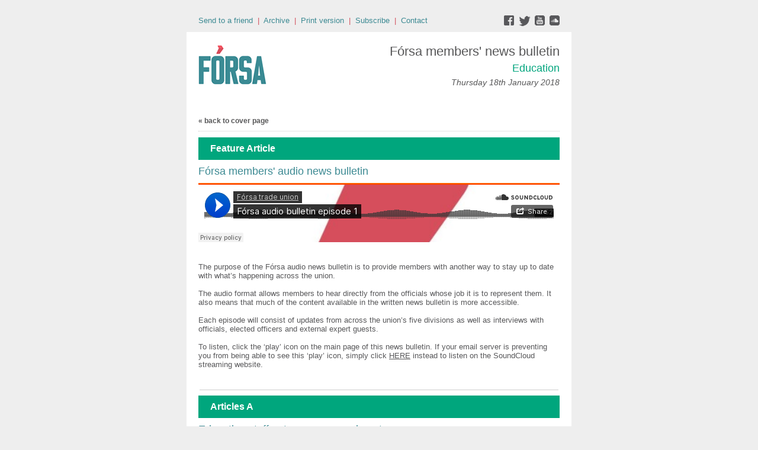

--- FILE ---
content_type: text/html;charset=UTF-8
request_url: https://forsatradeunion.newsweaver.com/designtest/glnzx4iemx1?a=6&p=52846633&t=30058743
body_size: 18578
content:
<!DOCTYPE HTML PUBLIC "-//W3C//DTD HTML 4.01 Transitional//EN" "http://www.w3.org/TR/html4/loose.dtd">
<html lang="en">
<head><title>
Printer Friendly Version</title>
	
	
	
			<meta property="og:title" content="Printer Friendly Version" />
	<style title="notessa-stylesheet" media="all" type="text/css">
		

td.nw_img_caption { 
font-size: 10px;  
font-style: italic;  
padding: 3px; 
text-align:center;
word-wrap: break-word;
}
.title {
font-style: normal;
font-weight: normal;
}
div div.section-name, div div.section-name-selected {
font-style: normal;
font-weight: normal;
}
a {
text-decoration: none;
font-style: normal;
font-weight: normal;
}
a:hover, .link:hover {
text-decoration: none;
font-style: normal;
font-weight: normal;
}

table.nw_simple_table {border:0px;border-collapse:collapse;}
.nw_simple_table tbody tr td {padding:1px;}
.nw_simple_table tbody tr td p {margin:0;padding:0;}

table.nw_boxed_table {border:solid 1px #CCC;border-collapse:collapse;empty-cells:hide;}
.nw_boxed_table td {padding:4px;border:solid 1px #CCC;}
.nw_boxed_table td p {margin:0;padding:0;}

.nw_mce_notessa_macro {background:#E9E9E9;font-size:9px;font-family:Verdana, Geneva, sans-serif;font-weight:normal;-moz-border-radius:5px;-webkit-border-radius:5px;border:1px solid #47ADA8;padding:0px;overflow:visible;}

table.basic, .basic td {border:1px solid #CCC;border-collapse:collapse;font:Verdana, Helvetica, sans-serif;}
table.basic {border:none;border:1px solid #CCC;}
.basic thead th, .basic tbody th {background:#FFF;color:#666;padding:5px 10px;border-left:1px solid #CCC;}
.basic tbody th {background:#fafafb;border-top:1px solid #CCC;text-align:left;font-weight:normal;}
.basic tbody tr td {padding:5px 10px;color:#666;}
.basic tbody tr:hover {background:#FFF;}
.basic tbody tr:hover td {color:#454545;}
.basic tfoot td, .basic tfoot th {border-left:none;border-top:1px solid #CCC;padding:4px;background:#FFF;color:#666;}
.basic caption {text-align:left;font-size:120%;padding:10px 0;color:#666;}
.basic a:link {color:#666;}
.basic a:visited {color:#666;}
.basic a:hover {color:#003366;text-decoration:none;}
.basic a:active {color:#003366;}

table.blue_block {margin:0;padding:0;font:normal 0.9em tahoma, arial, sans-serif;line-height:1.4em;border-collapse:collapse;border:4px solid #ADBBCA;color:#4F6480;background:#F0F0F0;}
.blue_block caption {margin:0;height:32px;padding:0;color:#4F6480;line-height:2em;text-align:left;font:bold 150% georgia, serif;text-transform:uppercase;letter-spacing:0.14em;}
.blue_block thead {color:#fff;background:#5E7796;}
.blue_block thead tr th	{padding:4px 8px 4px 8px;}
.blue_block th {border: 4px solid #ADBBCA;}
.blue_block tfoot {background:#fff;}		
.blue_block tfoot tr td, .blue_block tfoot tr th, .blue_block tbody tr td {padding:4px;}
.blue_block tbody tr:hover {background:#fff;}
.blue_block tbody tr {border:4px solid #ADBBCA;}
.blue_block tbody th {padding:8px;border:4px solid #ADBBCA;}		
.blue_block tbody td {background:#E9ECEE;}
.blue_block tbody tr.odd {background:#C4CFDB;}		
.blue_block tbody tr.odd td {background:#F0F0F0;color:#4F6480;}		
.blue_block tbody tr.odd:hover {background:#fff;}		
.blue_block tbody tr th a:link {font:bold 0.9em tahoma, arial, sans-serif;color:#5E7796;text-decoration:underline;}		
.blue_block tbody tr th a:visited {font:bold 0.9em tahoma, arial, sans-serif;color:#5E7796;text-decoration:none;}
.blue_block tbody tr th a:hover {font:bold 0.9em tahoma, arial, sans-serif;color:#5E7796;text-decoration:none;}		
.blue_block tbody tr th a:active {font:bold 0.9em tahoma, arial, sans-serif;color:#5E7796;text-decoration:line-through;}
.blue_block tbody td a:link {font:normal 0.9em tahoma, arial, sans-serif;color:#808000;text-decoration:underline;}	
.blue_block tbody td a:visited {font:normal 0.9em tahoma, arial, sans-serif;color:#808000;text-decoration:none;}	
.blue_block tbody td a:hover {font:normal 0.9em tahoma, arial, sans-serif;color:#808000;text-decoration:none;}	
.blue_block tbody td a:active {font:normal 0.9em tahoma, arial, sans-serif;color:#808000;text-decoration:underline;}			
.blue_block tbody td a:visited:after {color:#808000;text-decoration:none;}

table.blue_dream {background:#D3E4E5;border:1px solid gray;border-collapse:collapse;color:#fff;font:normal 12px verdana, arial, helvetica, sans-serif;}
.blue_dream caption {border:1px solid #5C443A;color:#5C443A;font-weight:bold;letter-spacing:20px;padding:6px 4px 8px 0px;text-align:center;text-transform:uppercase;}
.blue_dream td, .blue_dream th {color:#363636;padding:.4em;}
.blue_dream tr {border:1px dotted gray;}
.blue_dream thead th, .blue_dream tfoot th, .blue_dream tbody th {background:#5C443A;color:#FFFFFF;padding:3px 10px 3px 10px;text-align:left;text-transform:uppercase;}
.blue_dream tbody td a {color:#363636;text-decoration:none;}
.blue_dream tbody td a:visited {color:gray;text-decoration:line-through;}
.blue_dream tbody td a:hover {text-decoration:underline;}
.blue_dream tbody th a {color:#363636;font-weight:normal;text-decoration:none;}
.blue_dream tbody th a:hover {color:#363636;}
.blue_dream tbody th, .blue_dream tbody td {text-align:left;vertical-align:top;}
.blue_dream tfoot td {background:#5C443A;color:#FFFFFF;padding-top:3px;}
.blue_dream tr.odd {background:#fff;}
.blue_dream tbody tr:hover {background:#99BCBF;border:1px solid #03476F;color:#000000;}

table.fresh_orange {background:#FFEFD5;border-spacing:0px;	border-collapse:collapse;font-family:Verdana, Geneva, Arial, Helvetica, sans-serif;font-size:small;}
.fresh_orange caption {text-align:left;font-weight:bolder;}
.fresh_orange thead {background:#FFA109;}
.fresh_orange thead th {border-bottom:1px outset;border-top:1px outset;padding-left:3px;padding-right:3px;}
.fresh_orange tfoot {background:#FFA109;}
.fresh_orange a {color:#000;}
.fresh_orange tbody th {background:#FFDCA2;border-bottom:1px solid #fff;font-size:medium;font-weight:normal;padding-left:2px;padding-bottom:4px;text-align:left;vertical-align: top;}
.fresh_orange tbody td {border:0px none;border-bottom:1px solid #FFA109;padding-left:3px;text-align:left;vertical-align:top;}
.fresh_orange tbody tr.odd {background:#FFF8EA;}
.fresh_orange tbody tr.odd th {background:#FFE2B0;}
.fresh_orange tbody td a {background-position:top left;min-height:20px;padding-left:20px;float:left;padding-right:4px;}
.fresh_orange tbody tr th+td a {background-image:none;padding:inherit;float:inherit;}

table.green_envy { border-collapse:collapse;border:1px solid #03476F;font:normal 11px verdana, arial, helvetica, sans-serif;color:#363636;background:#92C428;}
.green_envy caption {text-align:center;font:bold 18px arial, helvetica, sans-serif;background:transparent;padding:6px 4px 8px 0px;color:#03476F;text-transform:uppercase;}
.green_envy td, .green_envy th {border:1px dotted #03476F;padding:.4em;color:#363636;}
.green_envy thead th, .green_envy tfoot th, .green_envy tbody th {font:bold 11px verdana, arial, helvetica, sans-serif;border:1px solid #03476F;text-align:left;background:#4591AD;color:#FFFFFF;padding-top:3px;}
.green_envy tbody td a {background:transparent;text-decoration:none;color:#363636;}
.green_envy tbody td a:hover {background:#C2F64D;color:#363636;}
.green_envy tbody th a {font:normal 11px verdana, arial, helvetica, sans-serif;background:transparent;text-decoration:none;font-weight:normal;color:#363636;}
.green_envy tbody th a:hover {background:transparent;color:#363636;}
.green_envy tbody th, .green_envy tbody td {vertical-align:top;text-align:left;}
.green_envy tfoot td {border:1px solid #03476F;background:#4591AD;padding-top:3px;color:#FFFFFF;}
.green_envy tr.odd {background:#AEE239;}
.green_envy tbody tr:hover {background:#FFD800;border:1px solid #03476F;color:#FFFFFF;}
.green_envy tbody tr:hover th, .green_envy tbody tr.odd:hover th {background:#FFD800;color:#FFFFFF;}

table.ice_blue {border-collapse:collapse;background:#EFF4FB;border-left:1px solid #686868;border-right:1px solid #686868;font:0.8em/145% 'Trebuchet MS',helvetica,arial,verdana;color:#333;}
.ice_blue td, .ice_blue th {padding:5px;}
.ice_blue caption {padding:0 0 .5em 0;text-align:left;font-size:1.4em;font-weight:bold;text-transform:uppercase;color:#333;background:transparent;}
.ice_blue a {color:#950000;text-decoration:none;}
.ice_blue a:link {}
.ice_blue a:visited {font-weight:normal;color:#666;text-decoration: line-through;}
.ice_blue a:hover {border-bottom:1px dashed #bbb;}
.ice_blue thead th, .ice_blue tfoot th, .ice_blue tfoot td, .ice_blue tbody th {background:#333;color:#fff;}
.ice_blue tfoot td {text-align:right;}
.ice_blue tbody th, .ice_blue tbody td {border-bottom:dotted 1px #333;}
.ice_blue tbody th {white-space:nowrap;}
.ice_blue tbody th a {color:#333;}
.ice_blue tbody tr:hover {background:#fafafa;}

table.matrix {border-collapse:collapse;border:none;font:normal 11px helvetica, verdana, arial, sans-serif;background-color:#0E0E0E;background-repeat:repeat;border-spacing:1px;}
.matrix caption {text-align:left;font:normal 11px helvetica, verdana, arial, sans-serif;background:transparent;}
.matrix td, .matrix th {border:none;padding:.8em;color:#FFFFFF;}
.matrix thead th, .matrix tfoot th, .matrix tbody th {font:bold 10px helvetica, verdana, arial, sans-serif;border:none;text-align:left;background:#000000;color:#00FF0C;padding-top:4px;}
.matrix tbody td a {background:transparent;text-decoration:none;color:#9F9F9F;}
.matrix tbody td a:hover {background:transparent;color:#FFFFFF;}
.matrix tbody th a {font:bold 11px helvetica, verdana, arial, sans-serif;background:transparent;text-decoration:none;font-weight:normal;color:#9F9F9F;}
.matrix tbody th a:hover {background:transparent;color:#FFFFFF;}
.matrix tbody th, .matrix tbody td {vertical-align:top;text-align:left;}
.matrix tr.odd {background:#000000;}
.matrix tbody tr:hover {background:#0E0E0E;}
.matrix tbody tr:hover th, .matrix tbody tr.odd:hover th {background:#0E0E0E;}

table.modern_blue {border-collapse:collapse;text-align:left;font-family:Helvetica, Arial, sans-serif;}
.modern_blue caption {text-transform:uppercase;font-size:2em;color:#000000;text-align:left;font-weight:bolder;border-bottom:6px solid #000;}
.modern_blue thead tr th, .modern_blue tbody tr th {color:#0099ff;text-transform:uppercase;text-align:center;padding:0.4em 0;border-bottom:3px solid #000;}
.modern_blue tfoot th, .modern_blue tfoot td {border-top:3px solid #000;}
.modern_blue tr td, .modern_blue tr th {border-bottom:1px solid #000;padding:0.6em 0.4em;line-height:1.5em;}
.modern_blue tbody th a {text-transform:uppercase;}
.modern_blue tbody a, .modern_blue tbody a:link {color:#0099ff;font-weight:bold;text-decoration:none;}
.modern_blue tbody a:visited {color:#000;}

table.popstar {font:75%/1.5em arial, geneva, sans-serif;border-collapse:collapse;}
.popstar caption {margin:0;border-bottom:4px solid #fff;padding:10px;background:#F8F12A;text-align:left;font:bold 250%/1em arial, geneva, sans-serif;color:#000;text-transform:uppercase;letter-spacing:0.1em;width:auto;}	
.popstar tbody {background:#acc;}
.popstar tbody td {font-size:100%;letter-spacing:0.05em;}
.popstar tbody td, .popstar th {border-bottom:4px solid #fff;border-left:1px dotted #fff;vertical-align:top;padding:10px;}
.popstar thead th, .popstar tbody th {padding:5px 10px;text-align:left;background:#DF3985;color:#fff;text-transform:uppercase;letter-spacing:0.2em;font-weight:bold;font-size:110%;}
.popstar tbody th {padding:10px 10px 10px 10px;text-align:left;font-size:110%;color:#fff;letter-spacing:0.1em;line-height:1.5em;text-transform:uppercase;}	
.popstar tbody tr.odd {background:#E6E0C0;}
.popstar tbody tr {background:#b6e5ff;}
.popstar tfoot th, .popstar tfoot td {margin:0;border-top:2px solid #fff;padding:5px 10px;text-align:left;background:#F8F12A;color:#000;}
.popstar tfoot th {text-transform:uppercase;letter-spacing:0.2em;border:none;}
.popstar tfoot td {padding-left:10px;}
.popstar tbody tr th a {color:#277ffe;display:block;}
.popstar tbody tr.odd th a {color:#555;display:block;}	
.popstar tbody td a {color:#DF3985;}
.popstar a:visited, .popstar tbody tr.odd th a:visited {color:#999;}

table.purple_rain {color:#000;font:100% "Verdana", "Helvetica", sans-serif;border:#ccc .1em solid;}
table.purple_rain, .purple_rain tr, .purple_rain th, .purple_rain td {margin:0;padding:0;border-spacing:0;border-collapse:collapse;}
.purple_rain caption {text-align:left;padding:.8em;color:white;background:#93c;height:2em;font-weight:bold;font-size:14pt;font-family:;border:#ccc .1em solid;}
.purple_rain thead {background:#c6f;}
.purple_rain thead th, .purple_rain tbody th {padding:.8em;text-align:left;color:#fff;font-weight:bold;background:#c6f;}
.purple_rain tfoot tr {color:#fff;background:#93c;height:4em;font-weight:bold;}
.purple_rain tfoot {color:#000;background:#fff;}
.purple_rain tfoot tr th, .purple_rain tfoot tr td {border-top:0px;}
.purple_rain tfoot tr td {text-align:right;padding-right:2em;}
.purple_rain tbody tr.odd th {background:#edf;border-top:#ccc .1em solid;border-bottom:#ccc .1em solid;}
.purple_rain tbody td a:hover {background:transparent;color:#f60;}
.purple_rain tbody tr td {background:#dce;color:#93c;height:4em;}
.purple_rain tbody tr.odd td {background:#edf;color:#93c;height:4em;border-top:#ccc .1em solid;border-bottom:#ccc .1em solid;}
.purple_rain tbody tr td {padding:0.1em 0.4em;border:0px;}
.purple_rain tbody tr th {padding-right:1em;text-align:left;font-weight:normal;}
.purple_rain a {color:#93c;text-decoration:none;font-weight:normal;}
.purple_rain a:hover {text-decoration:underline overline;color:#f66;}

table.seagrass {border-collapse:collapse;border:1px solid #839E99;background:#f1f8ee;font:.9em/1.2em Georgia, "Times New Roman", Times, serif;color:#033;}
.seagrass caption {font-size:1.3em;font-weight:bold;text-align:left;padding:1em 4px;}
.seagrass td, .seagrass th {padding:3px 3px .75em 3px;line-height:1.3em;}
.seagrass th {background:#839E99;color:#fff;font-weight:bold;text-align:left;padding-right:.5em;vertical-align:top;}
.seagrass thead th {background:#2C5755;text-align:center;}
.seagrass tr.odd td {background:#DBE6DD;}
.seagrass tr.odd th {background:#6E8D88;}
.seagrass td a, .seagrass td a:link {color:#325C91;}
.seagrass td a:visited {color:#466C8E;}
.seagrass td a:hover, .seagrass td a:focus {color:#1E4C94;}
.seagrass th a, .seagrass td a:active {color:#fff;}
.seagrass tfoot th, .seagrass tfoot td {background:#2C5755;color:#fff;}
.seagrass th+td {padding-left:.5em;}

table.simple_blue {font:80% Verdana, Arial, Helvetica, sans-serif;color:#000;text-align:left;border-collapse:collapse;border:1px solid #666666;border-top:none;}
.simple_blue a {text-decoration:underline;}
.simple_blue a:visited {text-decoration:none;}
.simple_blue tr.odd {background-color:#ebf3ff;}
.simple_blue tr a {color:#000000;}
.simple_blue tr:hover a {color:#ffffff;}
.simple_blue tr:hover, .simple_blue tr.odd:hover {background-color:#3d80df;color:#ffffff;}
.simple_blue caption {height:45px;line-height:44px;color:#60634E;font-weight:bold;text-align:center;margin:0;padding:0;margin-left:-1px;background:#ffffff;background-position:50% top;border-left:2px solid #616161;border-right:2px solid #616161;}
.simple_blue thead th, .simple_blue tbody th  {font-size:105%;color:#000000;background:#90BCF9;height:33px;}
.simple_blue thead th:hover {background:#ffffff;}
.simple_blue tr {vertical-align:top;}
.simple_blue tr, .simple_blue th, .simple_blue td {padding:.75em;}
.simple_blue td {border-left:1px solid #dadada;}
.simple_blue tfoot tr {background:#fff;}
.simple_blue tfoot td, .simple_blue tfoot th{color:#000;border:0px;}

table.simple_grey {font:85% "Lucida Grande", "Lucida Sans Unicode", "Trebuchet MS", sans-serif;padding:0;margin:0;border-collapse:collapse;color:#333;background:#F3F5F7;}
.simple_grey a {color:#3A4856;text-decoration:none;border-bottom:1px solid #C6C8CB;}  
.simple_grey a:visited {color:#777;}
.simple_grey a:hover {color:#000;}  
.simple_grey caption {text-align:left;text-transform:uppercase;padding-bottom:10px;font:200% "Lucida Grande", "Lucida Sans Unicode", "Trebuchet MS", sans-serif;}
.simple_grey tbody th {background:#3A4856;padding:15px 10px;color:#fff;text-align:left;font-weight:normal;}
.simple_grey tbody, .simple_grey thead {border-left:1px solid #EAECEE;border-right:1px solid #EAECEE;}
.simple_grey tbody {border-bottom:1px solid #EAECEE;}
.simple_grey tbody td {padding:10px;text-align:left;}
.simple_grey tbody tr {background:#F3F5F7;}
.simple_grey tbody tr.odd {background:#F0F2F4;}
.simple_grey tbody  tr:hover {background:#EAECEE;color:#111;}
.simple_grey tfoot td, .simple_grey tfoot th, .simple_grey tfoot tr {text-align:left;font:120% "Lucida Grande", "Lucida Sans Unicode", "Trebuchet MS", sans-serif;text-transform:uppercase;background:#fff;padding:10px;}

table.subtle_gold {border-collapse:collapse;border:2px solid #996;font:normal 80%/140% verdana, arial, helvetica, sans-serif;color:#333;background:#fffff0;}
.subtle_gold caption {padding:0 .4em .4em;text-align:left;font-size:1em;font-weight:bold;text-transform:uppercase;color:#333;background:transparent;}
.subtle_gold td, .subtle_gold th {border:1px solid #cc9;padding:.3em;}
.subtle_gold thead th, .subtle_gold tfoot th, .subtle_gold tbody th {border:1px solid #cc9;text-align:left;font-size:1em;font-weight:bold;color:#444;background:#dbd9c0;}
.subtle_gold tbody td a {background:transparent;color:#72724c;text-decoration:none;border-bottom:1px dotted #cc9;}
.subtle_gold tbody td a:hover {background:transparent;color:#666;border-bottom:1px dotted #72724c;}
.subtle_gold tbody th a {background:transparent;color:#72724c;text-decoration:none;font-weight:bold;border-bottom:1px dotted #cc9;}
.subtle_gold tbody th a:hover {background:transparent;color:#666;border-bottom:1px dotted #72724c;}
.subtle_gold tbody th, .subtle_gold tbody td {vertical-align:top;text-align:left;}
.subtle_gold tfoot td {border:1px solid #996;}
.subtle_gold tr.odd {color:#333;background:#f7f5dc;}
.subtle_gold tbody tr:hover {color:#333;background:#fff;}
.subtle_gold tbody tr:hover th, .subtle_gold tbody tr.odd:hover th {color:#333;background:#ddd59b;}

table.wine_country {border-collapse:collapse;border:1px solid #38160C;font:normal 11px verdana, arial, helvetica, sans-serif;color:#F6ECF0;background:#641B35;}
.wine_country caption {text-align:left;font:normal 11px verdana, arial, helvetica, sans-serif;background:transparent;}
.wine_country td, .wine_country th {border:1px dashed #B85A7C;padding:.8em;color:#F6ECF0;}
.wine_country thead th, .wine_country tfoot th, .wine_country tbody th {font:bold 11px verdana, arial, helvetica, sans-serif;border:1px solid #A85070;text-align:left;background:#38160C;color:#F6ECF0;padding-top:6px;}
.wine_country tbody td a {background:transparent;text-decoration:none;color:#F6ECF0;}
.wine_country tbody td a:hover {background:transparent;color:#FFFFFF;}
.wine_country tbody th a {font:normal 11px verdana, arial, helvetica, sans-serif;background:transparent;text-decoration:none;font-weight:normal;color:#F6ECF0;}
.wine_country tbody th a:hover {background:transparent;color:#FFFFFF;}
.wine_country tbody th, .wine_country tbody td {vertical-align:top;text-align:left;}
.wine_country tfoot td {border:1px solid #38160C;background:#38160C;padding-top:6px;}
.wine_country tr.odd {background:#7B2342;}
.wine_country tbody tr:hover {background:#51152A;}
.wine_country tbody tr:hover th, .wine_country tbody tr.odd:hover th {background:#51152A;}
div.nw-sharingLinks-title {
   background-color:#eee;
   padding:4px;
}
ul.nw-sharingLinks-list { padding:4px; margin:0; list-style: none; }

div.nw-sharingLinks {
    z-index:1;
    position:absolute;
    background:#fff;
    border:solid 1px #999;
    width:200px;
}
li.nw-sharingLinks-link a {
   color:#000;
}
li.nw-sharingLinks-link img {
   vertical-align:middle;
}
span.nw-sharingLinks-bookmarkAndShare {
    float:left;
}
span.nw-sharingLinks-close {
    float:right;
}
span.nw-sharingLinks-close a {
  color: #000;
  text-decoration: none;
}
span.nw-sharingLinks-icons { vertical-align: middle; }
div.nw-comments-main,div.nw-comments-displayTitle,div.nw-comments-commentsList,div.nw-comments-pagination,div.nw-comments-post,div.nw-comments-post-form {
   width:100%;
}
div.nw-comments-author {
   font-weight:bold;
   padding-bottom:5px;
}
div.nw-comments-comment {
   border-bottom:1px #000 solid;
}
div.nw-comments-displayTitle {
   padding-bottom: 5px;
   border-bottom:1px #000 solid;
   font-weight:bold;
}
div.nw-comments-post {
   font-weight:bold;
}
div.nw-comments-date {
   padding-top:5px;
}
div.nw-comments-pagination {
   text-align:right;
}
div.nw-article-comment-validation-error{
   color:red;
}

.nw-error {
	border-color: red;
}

/* Wrapping DIV */
.nw-article-comments-show-div {
	margin-top: 8px;
	padding: 0px;
	background: transparent;
	overflow: hidden;
}

/* An Individual Comment */
div.nw-comments-comment {
	background: #FFFFFF;
	border: solid 1px #CCC;
	padding: 8px 8px 8px 12px;
	border-radius: 6px;
	margin-bottom: 8px;
}

/* Children Comments */
div.nw-comments-comment div.nw-comments-comment {
	border: none;
	background: transparent;
}

/* Nested Comment */
div.nw-comments-children {
	margin-top: 8px;
	border: solid 1px #CCC;
	border-radius: 6px;
	padding-left: 0;
	padding: 8px 0 0 0 ;
}

/* Reply Button */
.nw-comments-comment a.nw-comments-reply-button {
	*display: inline;
	display: inline-block;
	background: #F7F7F7;
	border: solid 1px #CCC;
	padding: 4px 8px;
	font-weight: normal;
	color: #000;
	cursor:pointer;
}
div.nw-comments-date {
	color: #999;
	font-size: 9px;
}

.nw-comments-sort {
	padding: 4px 0;
}

.nw-comment-footer a.nw-comments-reply-button  {
	float: right;
}

.nw-comment-footer .nw-comments-date {
	float: left;
	padding: 0;
}

.nw-comment-footer {
	clear: both;
	overflow: hidden;
	vertical-align: bottom;
	_zoom: 1; /* IE6 */
}

span.nw-article-options {
	display:inline;
}

/* Reply Form */
.nw-comments-post-form {
	background: #F7F7F7;
	padding: 8px 12px;
	margin-top: 8px;
	border: solid 1px #CCC;
	border-radius: 6px;
	margin-bottom: 8px;
}

.nw-comments-post-form .required {
	font-weight:bold;
	color:red;	 
}

div.nw-comments-children .nw-comments-post-form {
	background: #F7F7F7;
	margin-bottom: 0;
}

div.nw-comments-displayTitle {
	border-bottom: none;
}

div.nw-comments-main,div.nw-comments-displayTitle,div.nw-comments-commentsList,div.nw-comments-pagination,div.nw-comments-post,div.nw-comments-post-form {
   width:auto;
}

.nw-article-comment-validation-error,
.nw-article-comment-validation-thanks {
		margin-top: 12px;
}
.nw-comments-post-form .nw-textarea {
	width:100%;
	*width:98%;
	-webkit-box-sizing: border-box;
	-moz-box-sizing: border-box;
	box-sizing: border-box;
}

.nw-comments-awaiting-moderation .nw-comments-comment div { 
 font-style: italic;
 color: #999999;
}

.nw-submit {
	cursor:pointer;
}

.nw-comments-awaiting-moderation .nw-article-comment-validation-thanks {
 padding: 2px 12px 5px 12px; 
 font-style: italic;
}
.nw-comments-close {
    float:right;
    display:inline-block;
    padding:2px 5px;
    background:#ccc;
    cursor:pointer;
}

.nw-comments-close:hover {
    float:right;
    display:inline-block;
    padding:2px 5px;
    background:#ccc;
    color:#fff;
    cursor:pointer;
}
		
	</style>


				<link href="/v3files/shard1/63805/194505/5856118/2col.css?t=1752853430370" media="all" rel="stylesheet" type="text/css"/>
		<script type="text/javascript" src="/nwstatic/scripts/jQuery.js"></script>
		<script type="text/javascript" src="/nwstatic/scripts/jquery.ui.js"></script>
		<link href="/nwstatic/scripts/themes/newsweaver/jquery-ui.css" rel="stylesheet" type="text/css" />
	<script type="text/javascript" src="/nwstatic/scripts/fancybox/jquery.fancybox.js"></script>
	<link href="/nwstatic/scripts/fancybox/jquery.fancybox.css" rel="stylesheet" type="text/css" />
	<script type="text/javascript" src="/nwstatic/scripts/microsite.js"></script>
		<script type="text/javascript" src="https://apis.google.com/js/plusone.js"></script>
		<!--[if gt IE 6]><script type="text/javascript" src="https://connect.facebook.net/en_US/all.js#xfbml=1"></script><![endif]-->
		<!--[if !IE]> --><script type="text/javascript" src="https://connect.facebook.net/en_US/all.js#xfbml=1"></script><!-- <![endif]-->
		<script type="text/javascript" src="https://platform.twitter.com/widgets.js"></script>
		<script type="text/javascript" src="https://platform.linkedin.com/in.js" ></script>
	<link href="https://forsatradeunion.newsweaver.com/designtest/rss/" rel="alternate" title="Fórsa members' news bulletin" type="application/rss+xml">
	<link rel="canonical" href="http://forsatradeunion.newsweaver.com/designtest/1n9bx0sjjmc" />
        <meta name="viewport" content="width=device-width, initial-scale=1, maximum-scale=1"> 
<meta name="x-apple-disable-message-reformatting"> <!--[if gte mso 9]><xml><o:OfficeDocumentSettings><o:AllowPNG/><o:PixelsPerInch>96</o:PixelsPerInch></o:OfficeDocumentSettings></xml><![endif]-->
</head>
<body style="margin:0; padding:0;">
<div class="content" id="wrapper">
<div class="nw_layout_LAYOUT1">
<table
 align="center"

 border="0" cellpadding="0" cellspacing="0" class="Generic" id="PrintAllPage"
 style="

" width="647">
<tr><!-- buildCellForTableRow -->
<!-- buildCellForTableRow -->
<td id="header" valign="top"
		width="647">
<!-- renderCellComponentsList --><!-- renderCellComponentsList_list -->
<!-- renderTemplateComponent -->

<table id="nw_titlebar_wrapper" class="nw_component_wrapper" cellpadding="0" cellspacing="0"
>
<tr><td class="nw-componentSpacerMainCell"><!-- buildTemplateComponentStructure -->
<table cellpadding="0" cellspacing="0" class="ContentBlock" id="titlebar" style="margin-top:0px;margin-bottom:0px;margin-left:0px;margin-right:0px;" width="100%">
<tr><td class="nw-componentMainCell"><table style="width: 100%;" border="0" cellspacing="0" cellpadding="0">
<tbody>
<tr>
<td class="subtitle"><a href="https://forsatradeunion.newsweaver.com/designtest/13oi3mpuzi1?lang=en&a=6&p=52846630&t=30058743" data-canonicalurl="http://forsatradeunion.newsweaver.com/designtest/1kvizi9xf8b">Send to a friend</a>  |  <a href="https://forsatradeunion.newsweaver.com/designtest/1l588rndnhc?lang=en&a=6&p=52846630&t=30058743" data-canonicalurl="http://forsatradeunion.newsweaver.com/designtest/18b6av5e3vl">Archive</a>  |  <a href="https://forsatradeunion.newsweaver.com/designtest/126hv98z2yf?lang=en&a=6&p=52846630&t=30058743" data-canonicalurl="http://forsatradeunion.newsweaver.com/designtest/1n9bx0sjjmc">Print version</a>  |  <a href="https://forsatradeunion.newsweaver.com/designtest/13c5apdqdu5?lang=en&a=6&p=52846630&t=30058743" data-canonicalurl="http://forsatradeunion.newsweaver.com/designtest/1x8k0nz5f90">Subscribe</a>  |  <a href="mailto:info@forsa.ie">Contact</a></td>
<td class="email_date" style="text-align: right;"><a title="facebook" href="https://forsatradeunion.newsweaver.com/designtest/142ieaijml1/external?a=6&p=52846630&t=30058743" data-canonicalurl="https://www.facebook.com/forsaunionie"><img src="/v3files/shard1/63805/28/0eb3036b350f5c86ecf25b.png" width="25" height="18" alt="" /></a><a title="twitter" href="https://forsatradeunion.newsweaver.com/designtest/1xjk7pop4zj/external?a=6&p=52846630&t=30058743" data-canonicalurl="https://twitter.com/forsa_union_ie"><img src="/v3files/shard1/63805/05/3c1a6ce165757c5df5e53d.png" width="25" height="18" alt="" /></a><a title="youtube" href="https://forsatradeunion.newsweaver.com/designtest/1jnem5rnjza/external?a=6&p=52846630&t=30058743" data-canonicalurl="https://www.youtube.com/channel/UCUL2HZMvQ2MT3L-PKc3k7iA"><img src="/v3files/shard1/63805/98/a37773e2279561896f68db.png" width="25" height="18" alt="" /></a><a title="soundcloud" href="https://forsatradeunion.newsweaver.com/designtest/hd09jhk7j4l/external?a=6&p=52846630&t=30058743" data-canonicalurl="https://soundcloud.com/user-629136215"><img src="/v3files/shard1/63805/a7/14a0458a55d3cce761b0f0.png" width="19" height="18" alt="" /></a></td>
</tr>
</tbody>
</table>
</td></tr></table>
<!-- /buildTemplateComponentStructure --></td></tr>
</table>
<!-- /renderTemplateComponent -->
<!-- /renderCellComponentsList_list --><!-- renderCellComponentsList_list -->
<!-- renderTemplateComponent -->

<table id="nw_masthead_wrapper" class="nw_component_wrapper" cellpadding="0" cellspacing="0"
>
<tr><td class="nw-componentSpacerMainCell"><!-- buildTemplateComponentStructure -->
<table cellpadding="0" cellspacing="0" class="ContentBlock" id="masthead" style="margin-top:0px;margin-bottom:0px;margin-left:0px;margin-right:0px;" width="100%">
<tr><td class="nw-componentMainCell"><table style="width: 100%;" border="0" cellspacing="0" cellpadding="0">
<tbody>
<tr>
<td class="logo"><img alt="" src="/v3files/shard1/63805/19/44197e585c7e6622252be6.jpg" width="120" height="70" /></td>
<td class="RT_TBL">
<table style="width: 100%;" border="0" cellspacing="0" cellpadding="0">
<tbody>
<tr>
<td class="main_title" align="right">Fórsa members' news bulletin</td>
</tr>
<tr>
<td class="sub_title" align="right">Education</td>
</tr>
<tr>
<td class="email_date" align="right">Thursday 18th January 2018</td>
</tr>
</tbody>
</table>
</td>
</tr>
</tbody>
</table>
</td></tr></table>
<!-- /buildTemplateComponentStructure --></td></tr>
</table>
<!-- /renderTemplateComponent -->
<!-- /renderCellComponentsList_list -->

<!-- /renderCellComponentsList --></td> 
<!-- /buildCellForTableRow --></tr>
<tr><!-- buildCellForTableRow -->
<!-- buildCellForTableRow -->
<td id="main" valign="top"
		width="647">
<!-- renderCellComponentsList --><!-- renderCellComponentsList_list -->
<!-- renderTemplateComponent -->

<table id="nw_coverlink_wrapper" class="nw_component_wrapper" cellpadding="0" cellspacing="0"
>
<tr><td class="nw-componentSpacerMainCell"><!-- buildTemplateComponentStructure -->
<table cellpadding="0" cellspacing="0" class="ContentBlock" id="coverlink" style="margin-top:0px;margin-bottom:0px;margin-left:0px;margin-right:0px;" width="100%">
<tr><td class="nw-componentMainCell"><a href="https://forsatradeunion.newsweaver.com/designtest/gt5wld84ws3?lang=en&a=6&p=52846630&t=30058731" data-canonicalurl="http://forsatradeunion.newsweaver.com/designtest/2pb7tnhpt4d">&laquo; back to cover page</a>
</td></tr></table>
<!-- /buildTemplateComponentStructure --></td></tr>
</table>
<!-- /renderTemplateComponent -->
<!-- /renderCellComponentsList_list --><!-- renderCellComponentsList_list -->
<!-- renderTemplateComponent -->

<table id="nw_printall_wrapper" class="nw_component_wrapper" cellpadding="0" cellspacing="0"
>
<tr><td class="nw-componentSpacerMainCell"><!-- buildTemplateComponentStructure -->
<table cellpadding="0" cellspacing="0" class="ArticleSummary" id="printall" style="margin-top:0px;margin-bottom:0px;margin-left:0px;margin-right:0px;" width="100%">
<tr><td class="nw-componentMainCell">
<table border="0" cellpadding="0" cellspacing="0" width="100%">
<tr>
<td>
<table width="100%" border="0" cellpadding="0" cellspacing="0" class="nw_section_title_table"><tr><td class="FeatureArticle">
<div class="section">
<div class="FeatureArticle">
<div class="section-name">Feature Article</div>
<!-- After Article Title Fragment --><table style="width: 10%;" class="after_article_title_fragment" border="0" cellpadding="0" cellspacing="0"><tbody><tr><td><img border="0" src="/nwstatic/spacer.gif" alt="" width="20" height="1"/></td></tr></tbody></table> </div></div>
</td></tr></table>
<!-- [-ARTICLES-] -->
<span class="title"><a class="link" href="https://forsatradeunion.newsweaver.com/designtest/15sa51arrlj?lang=en&a=1&p=52846630&t=30058734" data-canonicalurl="http://forsatradeunion.newsweaver.com/designtest/wtrbebfdv56">Fórsa members' audio news bulletin</a></span>
<!-- After Article Title Fragment --><table style="width: 10%;" class="after_article_title_fragment" border="0" cellpadding="0" cellspacing="0"><tbody><tr><td><img border="0" src="/nwstatic/spacer.gif" alt="" width="20" height="1"/></td></tr></tbody></table>
<div class="nw_summary_wrapper">
<span class="summary" id="articleSummary_20973839">
<p><iframe src="https://w.soundcloud.com/player/?url=https%3A//api.soundcloud.com/tracks/384941627&amp;color=%230066cc&amp;auto_play=false&amp;hide_related=false&amp;show_comments=true&amp;show_user=true&amp;show_reposts=false&amp;show_teaser=true&amp;visual=true" width="100%" height="100" frameborder="0" scrolling="no"></iframe></p>
</span>
<br clear="all" />
</div>
<div class="nw_fullstory_wrapper">
<span class="full-story" >
<p>The purpose of the F&oacute;rsa audio news bulletin is to provide members with another way to stay up to date with what&rsquo;s happening across the union.</p>
<p>&nbsp;</p>
<p>The audio format allows members to hear directly from the officials whose job it is to represent them. It also means that much of the content available in the written news bulletin is more accessible.</p>
<p>&nbsp;</p>
<p>Each episode will consist of updates from across the union&rsquo;s five divisions as well as interviews with officials, elected officers and external expert guests.&nbsp;</p>
<p>&nbsp;</p>
<p>To listen, click the &lsquo;play&rsquo; icon on the main page of this news bulletin. If your email server is preventing you from being able to see this &lsquo;play&rsquo; icon, simply click <a href="https://forsatradeunion.newsweaver.com/designtest/ta9ipzzhjbm/external?a=4&p=52846630&t=30058734" target="_blank" rel="noopener" data-canonicalurl="https://soundcloud.com/user-629136215/forsa-audio-bulletin-episode-1">HERE</a> instead to listen on the SoundCloud streaming website.<br>&nbsp;</p>
</span>
</div>
<!-- After Sections Fragment --><table style="width: 100%;" class="after_sections_fragment" border="0" cellpadding="0" cellspacing="0"><tbody><tr><td><img border="0" src="/nwstatic/spacer.gif" alt="" width="20" height="1"/></td></tr></tbody></table> </td>
</tr>
</table>
<!-- Between Article Fragment --><table class="between_article_fragment" style="width: 100%;" border="0" cellspacing="0" cellpadding="0"><tbody><tr><td class="spacerCell"><img border="0" src="/nwstatic/spacer.gif" alt="" width="2" height="1"/></td><td class="divider_line"><img border="0" src="/nwstatic/spacer.gif" alt="" width="20" height="1"/></td><td class="spacerCell"><img border="0" src="/nwstatic/spacer.gif" alt="" width="2" height="1"/></td></tr><tr><td class="spacerCell"><img border="0" src="/nwstatic/spacer.gif" alt="" width="2" height="1"/></td><td><img border="0" src="/nwstatic/spacer.gif" alt="" width="20" height="1"/></td><td class="spacerCell"><img border="0" src="/nwstatic/spacer.gif" alt="" width="2" height="1"/></td></tr></tbody></table> <table border="0" cellpadding="0" cellspacing="0" width="100%">
<tr>
<td>
<table width="100%" border="0" cellpadding="0" cellspacing="0" class="nw_section_title_table"><tr><td class="ArticlesA">
<div class="section">
<div class="ArticlesA">
<div class="section-name">Articles A</div>
<!-- After Article Title Fragment --><table style="width: 10%;" class="after_article_title_fragment" border="0" cellpadding="0" cellspacing="0"><tbody><tr><td><img border="0" src="/nwstatic/spacer.gif" alt="" width="20" height="1"/></td></tr></tbody></table> </div></div>
</td></tr></table>
<!-- [-ARTICLES-] -->
<span class="title"><a class="link" href="https://forsatradeunion.newsweaver.com/designtest/1f2ejz8msby?lang=en&a=1&p=52846630&t=30058734" data-canonicalurl="http://forsatradeunion.newsweaver.com/designtest/1x91qtbig1f">Education staff get new year pay boost</a></span>
<br/>
<span class="author">by Bernard Harbor</span>
<!-- After Article Title Fragment --><table style="width: 10%;" class="after_article_title_fragment" border="0" cellpadding="0" cellspacing="0"><tbody><tr><td><img border="0" src="/nwstatic/spacer.gif" alt="" width="20" height="1"/></td></tr></tbody></table>
<div class="nw_summary_wrapper">
<span class="summary" id="articleSummary_20973840">
<p>Public servants working in the education sector are due a 1% pay increase with effect from 1st January 2018, under the Public Service Stability Agreement (PSSA) negotiated by F&oacute;rsa and other public service unions.&nbsp; The PSSA will deliver income restoration worth over 7% of salary to more than 70% of public servants between now and 2020.</p>
</span>
<br clear="all" />
</div>
<div class="nw_fullstory_wrapper">
<span class="full-story" >
<div>Public servants working in the education sector are due a 1% pay increase with effect from 1st January 2018, under the Public Service Stability Agreement (PSSA) negotiated by F&oacute;rsa and other public service unions. The next instalment of the deal, which was backed by members of the three unions that recently amalgamated to create our new union, will see a further 1% adjustment in October.</div>
<div>&nbsp;</div>
<div>In total, the PSSA will deliver income restoration worth over 7% of salary to more than 70% of public servants between now and 2020.</div>
<div>&nbsp;</div>
<div>Late last year, a timetable for the full abolition of FEMPI legislation, which underpinned public service pay cuts and pension levies, was officially outlined with the publication of the Public Service Pay and Pensions Bill. This also gave effect to the provisions of the PSSA.</div>
<div>&nbsp;</div>
<div>F&oacute;rsa general secretary Shay Cody said the legislation was a landmark in the union campaign to restore incomes, which were cut by an average of around 14% under FEMPI during the recession.</div>
<div>&nbsp;</div>
<div>&ldquo;This legislation underpins the pay adjustments agreed in the PSSA deal, including a 1% increase due now. More significantly, it establishes a legal timetable for the dismantling of the hated FEMPI legislation. This is what F&oacute;rsa and other unions have been working for since the pension levy was first imposed on public servants in 2009,&rdquo; he said.<br>&nbsp;<br>The PSSA will see pay lost through &lsquo;FEMPI&rsquo; legislation restored to more than 90% of public servants &ndash; those earning up to &euro;70,000 a year &ndash; by the end of 2020. Almost all the rest will see full pay restoration within a further two years.<br>&nbsp;<br>It also preserves the value of public service pensions, while taking almost a quarter of public servants out of FEMPI pension levy provisions by 2020. This will be done by increasing the pension levy ceiling from &euro;28,750 to &euro;34,500 for all staff except those who benefit from &lsquo;fast accrual&rsquo; pension arrangements. This will be worth a total of &euro;575 per year.<br>&nbsp;<br>Any remaining pension levy will be converted into a &lsquo;pension related deduction&rsquo; (PRD). Staff who joined the public service on or after 1st January 2013 will pay a smaller additional contribution, reflecting the fact that their pension benefits are different to the schemes applying to those who joined before that date.<br>&nbsp;<br>The legislation repeals the 2009 FEMPI Act with effect from 1st January 2018. It also repeals section 2(3) of the 2009 FEMPI No.2 Act &ndash; the legislation that reduced fixed periodic allowances by 5% &ndash; from 1st October 2020. Section 5(1) of the 2009 Act is also repealed from January 2021, which will allow the Labour Court and WRC to consider &lsquo;cost-increasing claims&rsquo; from that date.</div>
<div>&nbsp;</div>
<div><strong>PSSA income adjustments</strong></div>
<ul>
<li>1st January 2018: 1% pay adjustment</li>
<li>1st October 2018: 1% pay adjustment</li>
<li>1st January 2019: Pension levy threshold up from &euro;28,750 to &euro;32,000 (worth &euro;325pa)</li>
<li>1st January 2019: 1% pay adjustment for those earning less than &euro;30,000</li>
<li>1st September 2019: 1.75% pay adjustment</li>
<li>1st January 2020: Pension levy threshold increased to &euro;34,500 (worth &euro;250pa)</li>
<li>1st January 2020: 0.5% pay increase for those earning less than &euro;32,000</li>
<li>1st October 2020: 2% pay adjustment</li>
</ul>
<div>You can access the range of departmental circulars, which apply the pay changes to different grades, <a href="https://forsatradeunion.newsweaver.com/designtest/1j220d0ow4q/external?a=4&p=52846630&t=30058734" target="_blank" rel="noopener" data-canonicalurl="https://www.education.ie/en/Education-Staff/Information/Payroll-Financial-Information/Salary-Scales/Salary-Scales.html">HERE</a>.</div>
<p>&nbsp;</p>
</span>
</div>
<!-- [-ARTICLES-] -->
<!-- Between Article Fragment --><table class="between_article_fragment" style="width: 100%;" border="0" cellspacing="0" cellpadding="0"><tbody><tr><td class="spacerCell"><img border="0" src="/nwstatic/spacer.gif" alt="" width="2" height="1"/></td><td class="divider_line"><img border="0" src="/nwstatic/spacer.gif" alt="" width="20" height="1"/></td><td class="spacerCell"><img border="0" src="/nwstatic/spacer.gif" alt="" width="2" height="1"/></td></tr><tr><td class="spacerCell"><img border="0" src="/nwstatic/spacer.gif" alt="" width="2" height="1"/></td><td><img border="0" src="/nwstatic/spacer.gif" alt="" width="20" height="1"/></td><td class="spacerCell"><img border="0" src="/nwstatic/spacer.gif" alt="" width="2" height="1"/></td></tr></tbody></table> <span class="title"><a class="link" href="https://forsatradeunion.newsweaver.com/designtest/qwlnytn7b15?lang=en&a=1&p=52846630&t=30058734" data-canonicalurl="http://forsatradeunion.newsweaver.com/designtest/1akyh6j4pn7">Fórsa clears final hurdle</a></span>
<br/>
<span class="author">by Bernard Harbor</span>
<!-- After Article Title Fragment --><table style="width: 10%;" class="after_article_title_fragment" border="0" cellpadding="0" cellspacing="0"><tbody><tr><td><img border="0" src="/nwstatic/spacer.gif" alt="" width="20" height="1"/></td></tr></tbody></table>
<div class="nw_lotus" style="height: 0; line-height: 0; font-size: 0; background-color: transparent;">&nbsp;</div><!-- Lotus Fix-->
<table class="nw_img_table" align="left" border="0" cellpadding="0" cellspacing="0"><tbody><tr>
<td class="nw_img_main_cell" style="">
<table class="nw_img_wrapper" border="0" cellpadding="0" cellspacing="0" style="width:180px;"><tbody>
<tr><td class="nw_img_cell">
<span id="articleSummaryImage_20973841" class="summary" >
<a href="https://forsatradeunion.newsweaver.com/designtest/qwlnytn7b15?lang=en&a=3&p=52846630&t=30058734" class="link" data-canonicalurl="http://forsatradeunion.newsweaver.com/designtest/1akyh6j4pn7">
<img src="/v3files/shard1/63805/53/8cc5b8c7d89a7805503755.jpg" width="180" height="104"
alt="" title=""
border="0"/></a></span></td></tr>
</tbody></table>
</td>
</tr></tbody></table>
<div class="nw_summary_wrapper">
<span class="summary" id="articleSummary_20973841">
<p>The final piece of the F&oacute;rsa jigsaw was put in place on 2nd January, when the Registrar for Friendly Societies confirmed that the new union was registered and cleared to start work on behalf of more than 80,000 members.</p>
</span>
<br clear="all" />
</div>
<div class="nw_fullstory_wrapper">
<span class="full-story" >
<div>The final piece of the F&oacute;rsa jigsaw was put in place on 2nd January, when the Registrar for Friendly Societies confirmed that the new union was registered and cleared to start work on behalf of more than 80,000 members. The registrar is the statutory regulator for trade unions.</div>
<div>&nbsp;</div>
<div>The new union launched with a brand new visual identity, and with strong backing from the members of the three organisations &ndash; the CPSU, IMPACT, and the PSEU &ndash; which had put in over two years&rsquo; work to make the amalgamation happen.</div>
<div>&nbsp;</div>
<div>Those three unions effectively ceased to exist once the merger was sanctioned after a six-week statutory period that followed ballots, which strongly endorsed the move.</div>
<div>&nbsp;</div>
<div>F&oacute;rsa now collectively represents workers across the civil and public services, commercial and non-commercial semi-state organisations, the community and voluntary sector, and private companies in aviation, telecommunications and elsewhere.</div>
<div>&nbsp;</div>
<div>We are the second largest union in the country, and the strongest and most influential trade union voice in the Irish public service and semi-state sector.</div>
<div>&nbsp;</div>
<div>After pooling the resources of the three former unions, F&oacute;rsa is also financially stronger, with &euro;85 million in assets including a &euro;50 million dispute fund. So, while members&rsquo; subscriptions are unchanged, the new organisation offers an enhanced range of financial benefits and free helplines.</div>
<div>&nbsp;</div>
<div>The Irish Congress of Trade Unions (ICTU), which brings together organisations with a combined membership of over 800,000, described the arrival of F&oacute;rsa as &ldquo;highly significant and very positive for the Irish trade union movement.&rdquo;</div>
<div>&nbsp;</div>
<div>Its general secretary Patricia King said: &ldquo;F&oacute;rsa provides a strong new voice for workers across a range of areas, and it will also enhance the capacity and effectiveness of the wider trade union movement across the island.&rdquo;</div>
<div>&nbsp;</div>
</span>
</div>
<!-- [-ARTICLES-] -->
<!-- Between Article Fragment --><table class="between_article_fragment" style="width: 100%;" border="0" cellspacing="0" cellpadding="0"><tbody><tr><td class="spacerCell"><img border="0" src="/nwstatic/spacer.gif" alt="" width="2" height="1"/></td><td class="divider_line"><img border="0" src="/nwstatic/spacer.gif" alt="" width="20" height="1"/></td><td class="spacerCell"><img border="0" src="/nwstatic/spacer.gif" alt="" width="2" height="1"/></td></tr><tr><td class="spacerCell"><img border="0" src="/nwstatic/spacer.gif" alt="" width="2" height="1"/></td><td><img border="0" src="/nwstatic/spacer.gif" alt="" width="20" height="1"/></td><td class="spacerCell"><img border="0" src="/nwstatic/spacer.gif" alt="" width="2" height="1"/></td></tr></tbody></table> <span class="title"><a class="link" href="https://forsatradeunion.newsweaver.com/designtest/1d0wcopsg6n?lang=en&a=1&p=52846630&t=30058734" data-canonicalurl="http://forsatradeunion.newsweaver.com/designtest/1mn64q4fxec">Working time window opens</a></span>
<br/>
<span class="author">by Derek Mullen</span>
<!-- After Article Title Fragment --><table style="width: 10%;" class="after_article_title_fragment" border="0" cellpadding="0" cellspacing="0"><tbody><tr><td><img border="0" src="/nwstatic/spacer.gif" alt="" width="20" height="1"/></td></tr></tbody></table>
<div class="nw_summary_wrapper">
<span class="summary" id="articleSummary_20973842">
<p>Public servants who want to revert to &lsquo;pre-Haddington Road&rsquo; working hours &ndash; with a pro-rata salary reduction &ndash; can apply to do so between now and April 2018.</p>
</span>
<br clear="all" />
</div>
<div class="nw_fullstory_wrapper">
<span class="full-story" >
<div>Public servants who want to revert to &lsquo;pre-Haddington Road&rsquo; working hours &ndash; with a pro-rata salary reduction &ndash; can apply to do so between now and April 2018. The opportunity, which was negotiated by F&oacute;rsa as part of the Public Services Stability Agreement (PSSA), will then close before briefly reopening between January and April 2021.</div>
<div>&nbsp;</div>
<div>Staff who opt to revert to the shorter working week have to do so permanently. And applications are subject to the &lsquo;business needs&rsquo; of the organisation they work in.</div>
<div>&nbsp;</div>
<div>During last year&rsquo;s talks on the PSSA, the union sought a return to pre-2011 hours for all. But the employers were adamant that they would not do a deal that restored working time lost under previous agreements. F&oacute;rsa officials repeatedly raised the issue, but the other side wouldn&rsquo;t budge.</div>
<div>&nbsp;</div>
<div>The current provisions fall short of the unions&rsquo; ambition, but they at least give options to staff whose circumstances mean time is more important to them than money.</div>
<p>&nbsp;</p>
</span>
</div>
<!-- [-ARTICLES-] -->
<!-- Between Article Fragment --><table class="between_article_fragment" style="width: 100%;" border="0" cellspacing="0" cellpadding="0"><tbody><tr><td class="spacerCell"><img border="0" src="/nwstatic/spacer.gif" alt="" width="2" height="1"/></td><td class="divider_line"><img border="0" src="/nwstatic/spacer.gif" alt="" width="20" height="1"/></td><td class="spacerCell"><img border="0" src="/nwstatic/spacer.gif" alt="" width="2" height="1"/></td></tr><tr><td class="spacerCell"><img border="0" src="/nwstatic/spacer.gif" alt="" width="2" height="1"/></td><td><img border="0" src="/nwstatic/spacer.gif" alt="" width="20" height="1"/></td><td class="spacerCell"><img border="0" src="/nwstatic/spacer.gif" alt="" width="2" height="1"/></td></tr></tbody></table> <span class="title"><a class="link" href="https://forsatradeunion.newsweaver.com/designtest/trwuf39el78?lang=en&a=1&p=52846630&t=30058734" data-canonicalurl="http://forsatradeunion.newsweaver.com/designtest/1fywlre8beu">Protections won on technological universities</a></span>
<br/>
<span class="author">by Niall Shanahan</span>
<!-- After Article Title Fragment --><table style="width: 10%;" class="after_article_title_fragment" border="0" cellpadding="0" cellspacing="0"><tbody><tr><td><img border="0" src="/nwstatic/spacer.gif" alt="" width="20" height="1"/></td></tr></tbody></table>
<div class="nw_summary_wrapper">
<span class="summary" id="articleSummary_20973845">
<div>F&oacute;rsa has secured the terms and working conditions of members working in the institutes of technology sector as the Technological Universities Bill gets set to combine the strength of the institutes of technology across the country, in order to develop top class technological universities.</div>
<p>&nbsp;</p>
</span>
<br clear="all" />
</div>
<div class="nw_fullstory_wrapper">
<span class="full-story" >
<div>The Technological Universities Bill (2015) will combine the strength of the institutes of technology across the country, in order to develop top class technological universities. <a href="https://forsatradeunion.newsweaver.com/designtest/kxenwbzqq65/external?a=4&p=52846630&t=30058734" target="_blank" rel="noopener" data-canonicalurl="https://www.oireachtas.ie/viewdoc.asp?fn=/documents/bills28/bills/2015/12115/document1.htm">The Bill</a> completed the report and final stages in the D&aacute;il in December.</div>
<div>&nbsp;</div>
<div>Organiser Lisa Connell said F&oacute;rsa has secured the terms and working conditions of members working in the sector, as well as ensuring that their roles in the technological universities are protected within the revised structures.</div>
<div>&nbsp;</div>
<div>Lisa said commitments had also been secured on:</div>
<ul>
<li>Provision of continuous professional development training for staff represented by F&oacute;rsa</li>
<li>Reassignment and transfer of existing staff, who will not be re-assigned to one of the other constituent institutes of technology unless procedures are agreed</li>
<li>Protection of the regional mission of the institutes of technology</li>
<li>A national negotiation forum for staff represented by F&oacute;rsa and other unions.</li>
</ul>
<div>Lisa explained: &ldquo;The union continues to meet regularly with the Department of Education on issues of importance to our members in the institutes of technology. As the merging of institutes into technological universities marks a significant change, we&rsquo;ve secured a number of key conditions for our members.&rdquo;</div>
<div>&nbsp;</div>
<div>The Department of Education has written to F&oacute;rsa confirming the protections won on conditions of service and superannuation and collective agreements.</div>
<div>&nbsp;</div>
<div><strong>Milestone</strong></div>
<div>&nbsp;</div>
<div>Higher education minister Mary Mitchell O&rsquo;Connor has described the legislation as &ldquo;a very significant milestone in the evolution of the higher education sector, and the institutes of technology sector in particular.&rdquo; The minister welcomed the approval of amendments to the Technological Universities Bill last November, allowing the legislation to proceed through the Houses of the Oireachtas.</div>
<div>&nbsp;</div>
<div>The amendments were developed following a consultation process in 2017. Stakeholders included F&oacute;rsa, the TUI, the Union of Students in Ireland and the Technological Higher Education Association.</div>
<div>&nbsp;</div>
<div>The amendments relate to terms and conditions of service for staff, strengthening the regional remit of a technological university, membership of governing bodies and amendments to the application process for technological university designation.</div>
<div>&nbsp;</div>
<div>There are currently four consortia engaged with the process to become designated as technological universities. These are:</div>
<ul>
<li>TU4Dublin (Dublin Institute of Technology, Institute of Technology Tallaght, Institute of Technology Blanchardstown)</li>
<li>Technological University for the South-East (TUSE &ndash; consisting of Waterford Institute of Technology and Institute of Technology Carlow)</li>
<li>Munster Technological University (MTU &ndash; consisting of Cork Institute of Technology and Institute of Technology Tralee)</li>
<li>Connaught Ulster Alliance (CUA &ndash; consisting of Galway-Mayo Institute of Technology, Institute of Technology Sligo and Letterkenny Institute of Technology).</li>
</ul>
<div>&nbsp;</div>
<div style="left: -3000px; width: 1000px; overflow: hidden; position: fixed;" contenteditable="false">
<div contenteditable="true">&nbsp;</div>
</div>
</span>
</div>
<!-- [-ARTICLES-] -->
<!-- Between Article Fragment --><table class="between_article_fragment" style="width: 100%;" border="0" cellspacing="0" cellpadding="0"><tbody><tr><td class="spacerCell"><img border="0" src="/nwstatic/spacer.gif" alt="" width="2" height="1"/></td><td class="divider_line"><img border="0" src="/nwstatic/spacer.gif" alt="" width="20" height="1"/></td><td class="spacerCell"><img border="0" src="/nwstatic/spacer.gif" alt="" width="2" height="1"/></td></tr><tr><td class="spacerCell"><img border="0" src="/nwstatic/spacer.gif" alt="" width="2" height="1"/></td><td><img border="0" src="/nwstatic/spacer.gif" alt="" width="20" height="1"/></td><td class="spacerCell"><img border="0" src="/nwstatic/spacer.gif" alt="" width="2" height="1"/></td></tr></tbody></table> <span class="title"><a class="link" href="https://forsatradeunion.newsweaver.com/designtest/1s6yt2xdcln?lang=en&a=1&p=52846630&t=30058734" data-canonicalurl="http://forsatradeunion.newsweaver.com/designtest/vk41b94hf2i">Fórsa makes the case for School Completion Programme </a></span>
<br/>
<span class="subtitle">Union will bring issue to oversight body</span>
<br/>
<span class="author">by Niall Shanahan</span>
<!-- After Article Title Fragment --><table style="width: 10%;" class="after_article_title_fragment" border="0" cellpadding="0" cellspacing="0"><tbody><tr><td><img border="0" src="/nwstatic/spacer.gif" alt="" width="20" height="1"/></td></tr></tbody></table>
<div class="nw_summary_wrapper">
<span class="summary" id="articleSummary_20973846">
<p>Deputy general secretary Kevin Callinan has written to officials at the Department of Children and Youth Affairs to demand progress on the regularisation of terms and conditions for staff in the School Completion Programme (SCP).</p>
</span>
<br clear="all" />
</div>
<div class="nw_fullstory_wrapper">
<span class="full-story" >
<div>Deputy general secretary Kevin Callinan has written to officials at the Department of Children and Youth Affairs to demand progress on the regularisation of terms and conditions for staff in the School Completion Programme (SCP).</div>
<div>&nbsp;</div>
<div>F&oacute;rsa is to bring the issue of School Completion Programme staff to the Central Oversight Group for the Public Service Stability Agreement (PSSA), in order to progress the issue of regularisation of terms and conditions of employment. Members of F&oacute;rsa&rsquo;s SCP branch balloted in favour of industrial action last year on the issue.</div>
<div>&nbsp;</div>
<div>The SCP was established in 2002 and provides strategic support to vulnerable children, enabling them to complete their second level education. The programme is made up of 124 local projects, which work in 470 primary schools and 224 secondary schools nationwide.</div>
<div>&nbsp;</div>
<div>Kevin met with officials from the Department of Children and Youth Affairs, the Department of Public Expenditure and Reform and Tusla, along with representatives of F&oacute;rsa&rsquo;s School Completion branch in December.</div>
<div>&nbsp;</div>
<div>Kevin subsequently wrote to the Department of Children and Youth Affairs to express the union&rsquo;s extreme disappointment that the department failed to put proposals to regularise the terms and conditions of employment for SCP members.</div>
<div>&nbsp;</div>
<div>He said the union had raised the issue of employment status and related terms and conditions of employment over several years, and said the Department of Education and Skills had previously&nbsp; recognised the need to put &lsquo;good order&rsquo; on arrangements, before responsibility for the SCP was transferred to the Department of Children and Youth Affairs.</div>
<div>&nbsp;</div>
<div>He said: &ldquo;Our concern relates to the retrospective correction of a grievous wrong done to those co-ordinators and project staff employed by local management committees, who do not enjoy public service conditions, while the majority of their counterparts employed by education and training boards possess such status, including membership of the appropriate pension scheme.&rdquo;</div>
<div>&nbsp;</div>
<div>Kevin highlighted the recognition of the Minister for Children and Youth Affairs, Dr Katherine Zappone, for the value of the programme, as well as the <a href="https://forsatradeunion.newsweaver.com/designtest/1vn1hg14qez/external?a=4&p=52846630&t=30058734" target="_blank" rel="noopener" data-canonicalurl="http://www.esri.ie/publications/review-of-the-school-completion-programme/">positive findings of the ESRI in its 2015 report</a> on the programme. He added: &ldquo;These are achievements for the entirety of the SCP and are not confined to the cohort of staff employed by ETBs. Basic fairness and justice demands that they are all treated equally.&rdquo;</div>
<div>&nbsp;</div>
<div>He said no process on regularisation, and the future direction of SCP, should proceed until the issue of satisfactory terms and conditions of employment had been agreed, and said both government departments had accepted this was reasonable.</div>
<div>&nbsp;</div>
<div>Kevin advised the department that he would bring the matters in dispute to the attention of the Oversight Group.</div>
</span>
</div>
<!-- After Sections Fragment --><table style="width: 100%;" class="after_sections_fragment" border="0" cellpadding="0" cellspacing="0"><tbody><tr><td><img border="0" src="/nwstatic/spacer.gif" alt="" width="20" height="1"/></td></tr></tbody></table> </td>
</tr>
</table>
<!-- Between Article Fragment --><table class="between_article_fragment" style="width: 100%;" border="0" cellspacing="0" cellpadding="0"><tbody><tr><td class="spacerCell"><img border="0" src="/nwstatic/spacer.gif" alt="" width="2" height="1"/></td><td class="divider_line"><img border="0" src="/nwstatic/spacer.gif" alt="" width="20" height="1"/></td><td class="spacerCell"><img border="0" src="/nwstatic/spacer.gif" alt="" width="2" height="1"/></td></tr><tr><td class="spacerCell"><img border="0" src="/nwstatic/spacer.gif" alt="" width="2" height="1"/></td><td><img border="0" src="/nwstatic/spacer.gif" alt="" width="20" height="1"/></td><td class="spacerCell"><img border="0" src="/nwstatic/spacer.gif" alt="" width="2" height="1"/></td></tr></tbody></table> <table border="0" cellpadding="0" cellspacing="0" width="100%">
<tr>
<td>
<table width="100%" border="0" cellpadding="0" cellspacing="0" class="nw_section_title_table"><tr><td class="Alsointhisissue">
<div class="section">
<div class="Alsointhisissue">
<div class="section-name">Also in this issue</div>
<!-- After Article Title Fragment --><table style="width: 10%;" class="after_article_title_fragment" border="0" cellpadding="0" cellspacing="0"><tbody><tr><td><img border="0" src="/nwstatic/spacer.gif" alt="" width="20" height="1"/></td></tr></tbody></table> </div></div>
</td></tr></table>
<!-- [-ARTICLES-] -->
<span class="title"><a class="link" href="https://forsatradeunion.newsweaver.com/designtest/85034iesd1o?lang=en&a=1&p=52846630&t=30058734" data-canonicalurl="http://forsatradeunion.newsweaver.com/designtest/11y3qqyx4ww">Fórsa welcomes education gender taskforce</a></span>
<br/>
<span class="author">by Roisin McKane</span>
<!-- After Article Title Fragment --><table style="width: 10%;" class="after_article_title_fragment" border="0" cellpadding="0" cellspacing="0"><tbody><tr><td><img border="0" src="/nwstatic/spacer.gif" alt="" width="20" height="1"/></td></tr></tbody></table>
<div class="nw_summary_wrapper">
<span class="summary" id="articleSummary_20973843">
<p>F&oacute;rsa has welcomed the recent establishment of a gender equality taskforce for higher education.</p>
</span>
<br clear="all" />
</div>
<div class="nw_fullstory_wrapper">
<span class="full-story" >
<div>F&oacute;rsa has welcomed the establishment of a gender equality taskforce for higher education, which was announced by junior minister Mary Mitchell O&rsquo;Connor towards the end of last year. The union represents some 12,000 education workers, predominantly women in lower-paid roles including special needs assistants, clerical staff, school secretaries and early years professionals.</div>
<div>&nbsp;</div>
<div>The launch follows on from the findings of a national <a href="https://forsatradeunion.newsweaver.com/designtest/1oz5lsbjfpy/external?a=4&p=52846630&t=30058734" target="_blank" rel="noopener" data-canonicalurl="http://hea.ie/assets/uploads/2017/04/hea_review_of_gender_equality_in_irish_higher_education.pdf">review into gender inequality</a> in the higher education sector, which was conducted by the Higher Education Authority (HEA) and published in 2016. The report concluded that women were significantly under-represented at senior levels in higher education establishments, and said gender inequality is a serious issue in the sector.</div>
<div>&nbsp;</div>
<div>The report found that, in 2015, 81% of professional positions were held by men and, while women represented 62% of non-academic staff, men represented 72% of the highest paid non-academic staff.</div>
<div>&nbsp;</div>
<div>While there are currently three female presidents of institutes of technology, there has never been a female university president in the Republic of Ireland.</div>
<div>&nbsp;</div>
<div>The taskforce aims to take a two-pronged approach to tackle the issue of gender inequality. It will prepare a three-year action plan in consultation with stakeholders. And it will oversee a national review of recruitment and promotion policies now in place.</div>
<div>&nbsp;</div>
<div>F&oacute;rsa will be involved in the consultation, and the union has been invited to participate in a stakeholder event later in January 2018. This is significant as the union was excluded from the HEA review &ndash; and subsequently received an apology from the then-chief executive.</div>
<div>&nbsp;</div>
<div>The 2018 budget included a provision of &euro;500,000 to support the taskforce and greater gender equality in the sector.</div>
<div>&nbsp;</div>
</span>
</div>
<!-- [-ARTICLES-] -->
<!-- Between Article Fragment --><table class="between_article_fragment" style="width: 100%;" border="0" cellspacing="0" cellpadding="0"><tbody><tr><td class="spacerCell"><img border="0" src="/nwstatic/spacer.gif" alt="" width="2" height="1"/></td><td class="divider_line"><img border="0" src="/nwstatic/spacer.gif" alt="" width="20" height="1"/></td><td class="spacerCell"><img border="0" src="/nwstatic/spacer.gif" alt="" width="2" height="1"/></td></tr><tr><td class="spacerCell"><img border="0" src="/nwstatic/spacer.gif" alt="" width="2" height="1"/></td><td><img border="0" src="/nwstatic/spacer.gif" alt="" width="20" height="1"/></td><td class="spacerCell"><img border="0" src="/nwstatic/spacer.gif" alt="" width="2" height="1"/></td></tr></tbody></table> <span class="title"><a class="link" href="https://forsatradeunion.newsweaver.com/designtest/15bx7nw7cgv?lang=en&a=1&p=52846630&t=30058734" data-canonicalurl="http://forsatradeunion.newsweaver.com/designtest/uu1mxlux2ub">Keeping you in touch</a></span>
<br/>
<span class="author">by Bernard Harbor</span>
<!-- After Article Title Fragment --><table style="width: 10%;" class="after_article_title_fragment" border="0" cellpadding="0" cellspacing="0"><tbody><tr><td><img border="0" src="/nwstatic/spacer.gif" alt="" width="20" height="1"/></td></tr></tbody></table>
<div class="nw_lotus" style="height: 0; line-height: 0; font-size: 0; background-color: transparent;">&nbsp;</div><!-- Lotus Fix-->
<table class="nw_img_table" align="left" border="0" cellpadding="0" cellspacing="0"><tbody><tr>
<td class="nw_img_main_cell" style="">
<table class="nw_img_wrapper" border="0" cellpadding="0" cellspacing="0" style="width:150px;"><tbody>
<tr><td class="nw_img_cell">
<span id="articleSummaryImage_20973847" class="summary" >
<a href="https://forsatradeunion.newsweaver.com/designtest/15bx7nw7cgv?lang=en&a=3&p=52846630&t=30058734" class="link" data-canonicalurl="http://forsatradeunion.newsweaver.com/designtest/uu1mxlux2ub">
<img src="/v3files/shard1/63805/40/eb5815403e36b962aafe68.jpg" width="150" height="202"
alt="" title=""
border="0"/></a></span></td></tr>
</tbody></table>
</td>
</tr></tbody></table>
<div class="nw_summary_wrapper">
<span class="summary" id="articleSummary_20973847">
<p>F&oacute;rsa has developed a full suite of publications for union members.</p>
</span>
<br clear="all" />
</div>
<div class="nw_fullstory_wrapper">
<span class="full-story" >
<p>You&rsquo;re reading one of five new fortnightly F&oacute;rsa bulletins. This one&rsquo;s tailored for members in education. We also have bespoke editions for members in the civil service, health, local authorities and the services and enterprises sector.</p>
<p>&nbsp;</p>
<p>The initiative represents our determination to improve member communications in the new union.</p>
<p>&nbsp;</p>
<p>We&rsquo;ve also published the first edition of our new F&oacute;rsa magazine (see picture), which should now be available in your workplace.</p>
<p>&nbsp;</p>
<p>The new F&oacute;rsa website will take a little longer to get in place, simply because of the scale of the task of merging the best from the former union websites, adding new content, and finalising a top-class design. Staff from each of the three former unions have been working together in this, and we expect to have the new F&oacute;rsa website up in March.</p>
<p>&nbsp;</p>
<p>In the meantime, you can go to a holding page at <a href="https://forsatradeunion.newsweaver.com/designtest/1cwd1lijwjv/external?a=4&p=52846630&t=30058734" data-canonicalurl="http://www.forsa.ie">www.forsa.ie</a>. This page links to our social media platforms &ndash; on Twitter, Facebook, Youtube and Soundcloud. Our first tweet reached over 16,400 people. And, since the start of the year, we&rsquo;ve had over 1,370 Facebook engagements.</p>
<p>&nbsp;</p>
<p>We look forward to delivering further improvements in F&oacute;rsa communications and information over the coming months. Do let us know what you think!</p>
<p>&nbsp;</p>
<p><em><strong>Bernard Harbor, F&oacute;rsa head of communications.</strong></em></p>
</span>
</div>
<!-- [-ARTICLES-] -->
<!-- Between Article Fragment --><table class="between_article_fragment" style="width: 100%;" border="0" cellspacing="0" cellpadding="0"><tbody><tr><td class="spacerCell"><img border="0" src="/nwstatic/spacer.gif" alt="" width="2" height="1"/></td><td class="divider_line"><img border="0" src="/nwstatic/spacer.gif" alt="" width="20" height="1"/></td><td class="spacerCell"><img border="0" src="/nwstatic/spacer.gif" alt="" width="2" height="1"/></td></tr><tr><td class="spacerCell"><img border="0" src="/nwstatic/spacer.gif" alt="" width="2" height="1"/></td><td><img border="0" src="/nwstatic/spacer.gif" alt="" width="20" height="1"/></td><td class="spacerCell"><img border="0" src="/nwstatic/spacer.gif" alt="" width="2" height="1"/></td></tr></tbody></table> <span class="title"><a class="link" href="https://forsatradeunion.newsweaver.com/designtest/1kn669bm77t?lang=en&a=1&p=52846630&t=30058734" data-canonicalurl="http://forsatradeunion.newsweaver.com/designtest/15my232c7ka">Fórsa appointment to IT Tallaght</a></span>
<!-- After Article Title Fragment --><table style="width: 10%;" class="after_article_title_fragment" border="0" cellpadding="0" cellspacing="0"><tbody><tr><td><img border="0" src="/nwstatic/spacer.gif" alt="" width="20" height="1"/></td></tr></tbody></table>
<div class="nw_summary_wrapper">
</div>
<div class="nw_fullstory_wrapper">
<span class="full-story" >
<p>F&oacute;rsa official Stella Griffin has been appointed to the governing body of the Tallaght Institute of Technology in Dublin. Stella&rsquo;s appointment is one of four confirmed last month by the Minister for Education and Skills Richard Bruton.</p>
<p>&nbsp;</p>
<p>The term of office runs until 31st March 2020.</p>
<p>&nbsp;</p>
<p>Stella is an assistant general secretary with F&oacute;rsa, and has several years of experience working with F&oacute;rsa members in the institutes of technology, the education and training boards (ETBs), the School Completion Programme (SCP) and F&oacute;rsa's Education No.1 branch.</p>
<p>&nbsp;</p>
<p>Stella said she is looking forward to the opportunity of working with the governing body, as it faces into the process of merging with the Dublin and Blanchardstown Institutes of Technology to form a new technological university.</p>
<p>&nbsp;</p>
<p>Stella said: "I think this is a timely&nbsp;appointment and the immediate future&nbsp;presents a great challenge for all of us. As the legislation to create the technological universities is making its way through the Oireachtas, we'll have a great deal of preparation to do. I'm really looking forward to working with other people on the board&nbsp;over the next two years."</p>
</span>
</div>
<!-- [-ARTICLES-] -->
<!-- Between Article Fragment --><table class="between_article_fragment" style="width: 100%;" border="0" cellspacing="0" cellpadding="0"><tbody><tr><td class="spacerCell"><img border="0" src="/nwstatic/spacer.gif" alt="" width="2" height="1"/></td><td class="divider_line"><img border="0" src="/nwstatic/spacer.gif" alt="" width="20" height="1"/></td><td class="spacerCell"><img border="0" src="/nwstatic/spacer.gif" alt="" width="2" height="1"/></td></tr><tr><td class="spacerCell"><img border="0" src="/nwstatic/spacer.gif" alt="" width="2" height="1"/></td><td><img border="0" src="/nwstatic/spacer.gif" alt="" width="20" height="1"/></td><td class="spacerCell"><img border="0" src="/nwstatic/spacer.gif" alt="" width="2" height="1"/></td></tr></tbody></table> <span class="title"><a class="link" href="https://forsatradeunion.newsweaver.com/designtest/99p8vyz06g9?lang=en&a=1&p=52846630&t=30058734" data-canonicalurl="http://forsatradeunion.newsweaver.com/designtest/10u17ur4zou">Compulsory public service retirement age raised</a></span>
<br/>
<span class="author">by Bernard Harbor</span>
<!-- After Article Title Fragment --><table style="width: 10%;" class="after_article_title_fragment" border="0" cellpadding="0" cellspacing="0"><tbody><tr><td><img border="0" src="/nwstatic/spacer.gif" alt="" width="20" height="1"/></td></tr></tbody></table>
<div class="nw_summary_wrapper">
<span class="summary" id="articleSummary_20973837">
<p>The Government is to legislate to allow public servants who are currently obliged to retire at age 65 to opt to stay in work longer.</p>
</span>
<br clear="all" />
</div>
<div class="nw_fullstory_wrapper">
<span class="full-story" >
<div>The Government is to legislate to allow public servants who are currently obliged to retire at age 65 to opt to stay in work longer. Once enacted, the law will give public servants recruited before 1st April 2004 the option to retire at any time up to age 70.</div>
<div>
<div>&nbsp;</div>
<div>The new arrangements will benefit public servants who must currently retire at 65, but who depend on the state old age pension for part of their retirement income. They have faced a problem since the state pension age was increased from 65 to 66.</div>
<div>&nbsp;</div>
<div>Public servants recruited after 1st April 2004 are not affected because they either have a retirement age of 70 already, or they have no compulsory retirement age.</div>
<div>&nbsp;</div>
<div>The education department has clarified that, under interim arrangements, certain education staff can continue in work until the end of the school or academic year in which they reach age 66. This was on foot of a request for clarification from F&oacute;rsa deputy general secretary Kevin Callinan.</div>
<div>&nbsp;</div>
<div>Press reports last November predicted that the new measure would mean a compulsory increase in the retirement age for all civil and public servants. It does not.</div>
<div>&nbsp;</div>
<div>F&oacute;rsa had been working to resolve the plight of public servants who are forced to retire at age 65, but who cannot access the state pension until they are 66. Discussions with the Department of Public Expenditure and Reform took place under the Public Service Stability Agreement (PSSA), which was backed the union&rsquo;s members in ballots last year.</div>
<div>&nbsp;</div>
<div>Pending the enactment of legislation to introduce the change, unions and management have agreed limited interim arrangements to allow public servants who want to stay in work until the state pension age to be re-hired. Under these interim arrangements, staff can retire and receive their lump sum, before being re-hired in their current role.</div>
<div>&nbsp;</div>
<div>However, they will be placed on the first point of the non-pensionable pay scale, and they will not make further pension contributions. Although this arrangement is not ideal, it means that public servants won&rsquo;t be forced to retire before they are due payment of their full pension.</div>
</div>
</span>
</div>
<!-- [-ARTICLES-] -->
<!-- Between Article Fragment --><table class="between_article_fragment" style="width: 100%;" border="0" cellspacing="0" cellpadding="0"><tbody><tr><td class="spacerCell"><img border="0" src="/nwstatic/spacer.gif" alt="" width="2" height="1"/></td><td class="divider_line"><img border="0" src="/nwstatic/spacer.gif" alt="" width="20" height="1"/></td><td class="spacerCell"><img border="0" src="/nwstatic/spacer.gif" alt="" width="2" height="1"/></td></tr><tr><td class="spacerCell"><img border="0" src="/nwstatic/spacer.gif" alt="" width="2" height="1"/></td><td><img border="0" src="/nwstatic/spacer.gif" alt="" width="20" height="1"/></td><td class="spacerCell"><img border="0" src="/nwstatic/spacer.gif" alt="" width="2" height="1"/></td></tr></tbody></table> <span class="title"><a class="link" href="https://forsatradeunion.newsweaver.com/designtest/12u7sbgdg0g?lang=en&a=1&p=52846630&t=30058734" data-canonicalurl="http://forsatradeunion.newsweaver.com/designtest/1kafcpl1uu0">Sex harassment law change sought</a></span>
<br/>
<span class="author">by Sean Carabini</span>
<!-- After Article Title Fragment --><table style="width: 10%;" class="after_article_title_fragment" border="0" cellpadding="0" cellspacing="0"><tbody><tr><td><img border="0" src="/nwstatic/spacer.gif" alt="" width="20" height="1"/></td></tr></tbody></table>
<div class="nw_summary_wrapper">
<span class="summary" id="articleSummary_20973838">
<p>The Irish Congress of Trade Unions is seeking legal changes to make it easier for victims to report sexually abusive behaviour in the workplace.&nbsp;</p>
</span>
<br clear="all" />
</div>
<div class="nw_fullstory_wrapper">
<span class="full-story" >
<p>The Irish Congress of Trade Unions is seeking legal changes to make it easier for victims to report sexually abusive behaviour in the workplace. The move comes after months of intense focus on workplace sexual harassment in Ireland and across the globe.</p>
<p>&nbsp;</p>
<p>Congress general secretary Patricia King has written to employment affairs minister Regina Doherty, saying that reports of workplace sexual misconduct should be treated as &lsquo;protected disclosures,&rsquo; which could be made to external bodies like the Workplace Relations Commission or Health and Safety&nbsp; Authority.</p>
<p>&nbsp;</p>
<p>Under existing legislation, sexual harassment is categorised as a &lsquo;grievance,&rsquo; which means workers must direct their complaints to employers. However, as Ms King points out in her letter: &ldquo;very often the perpetrator can be the most senior-ranked person in the employment.&rdquo;</p>
<p>&nbsp;</p>
<p>Ms King said sexual harassment in the workplace pollutes the working environment. &ldquo;It can have a devastating effect on the health, confidence, morale and performance of those affected by it,&rdquo; she said.</p>
<p>&nbsp;</p>
<p>Separately, F&oacute;rsa and other unions criticised a minister of state, whose discriminatory comments resulted in a &euro;7,500 compensation award towards the end of last year. The case was taken by the PSEU, one of the unions that merged to form the new union.</p>
<p>&nbsp;</p>
<p>During an interview for the post of private secretary to Minister John Halligan, the Waterford TD asked the candidate: &ldquo;Are you a married woman? Do you have children? How old are your children?</p>
<p>&nbsp;</p>
<p>A Workplace Relations Commission (WRC) adjudication officer declared the comments discriminatory under equality legislation, after the Public Service Executive Union (PSEU) took up the case.</p>
<p>&nbsp;</p>
<p>Minister Halligan bizarrely claimed he had simply been championing &ldquo;family friendly&rdquo; work arrangements. In a statement, he also cited his inexperience at interviewing. &ldquo;This was the first time I was conducting an interview of this sort and I did not realise that it was unacceptable to ask such a question,&rdquo; he said. However, the candidate told the WRC that he had prefaced his question by saying: &ldquo;I know I shouldn&rsquo;t say this.&rdquo;</p>
</span>
</div>
<!-- [-ARTICLES-] -->
<!-- Between Article Fragment --><table class="between_article_fragment" style="width: 100%;" border="0" cellspacing="0" cellpadding="0"><tbody><tr><td class="spacerCell"><img border="0" src="/nwstatic/spacer.gif" alt="" width="2" height="1"/></td><td class="divider_line"><img border="0" src="/nwstatic/spacer.gif" alt="" width="20" height="1"/></td><td class="spacerCell"><img border="0" src="/nwstatic/spacer.gif" alt="" width="2" height="1"/></td></tr><tr><td class="spacerCell"><img border="0" src="/nwstatic/spacer.gif" alt="" width="2" height="1"/></td><td><img border="0" src="/nwstatic/spacer.gif" alt="" width="20" height="1"/></td><td class="spacerCell"><img border="0" src="/nwstatic/spacer.gif" alt="" width="2" height="1"/></td></tr></tbody></table> <span class="title"><a class="link" href="https://forsatradeunion.newsweaver.com/designtest/zkheebo81ph?lang=en&a=1&p=52846630&t=30058734" data-canonicalurl="http://forsatradeunion.newsweaver.com/designtest/lugvv9sylvd">Coalition seeks pension cut reversal</a></span>
<br/>
<span class="author">by Bernard Harbor</span>
<!-- After Article Title Fragment --><table style="width: 10%;" class="after_article_title_fragment" border="0" cellpadding="0" cellspacing="0"><tbody><tr><td><img border="0" src="/nwstatic/spacer.gif" alt="" width="20" height="1"/></td></tr></tbody></table>
<div class="nw_summary_wrapper">
<span class="summary" id="articleSummary_20973844">
<p>F&oacute;rsa joined a broad coalition in a demonstration to demand the reversal of 2012 pension cuts.</p>
</span>
<br clear="all" />
</div>
<div class="nw_fullstory_wrapper">
<span class="full-story" >
<div>F&oacute;rsa joined a broad coalition of unions, and organisations campaigning for pensioners and women, in a demonstration on Wednesday (17th January) to demand the reversal of 2012 pension cuts, which fall hardest on women.</div>
<div>&nbsp;</div>
<div>The coalition, which brings the union together with Age Action Ireland, Active Retirement Ireland, the National Women&rsquo;s Council, the Irish Countrywomen&rsquo;s Association and Siptu, has also sought an urgent meeting with social protection minister Regina Doherty.</div>
<div>&nbsp;</div>
<div>The cabinet sub-committee on pensions discussed the issue yesterday (Wednesday).</div>
<div>&nbsp;</div>
<div>It&rsquo;s estimated that as many as 40,000 people &ndash; mostly women who left the workforce to rear children or care for others &ndash; have been hit by the changes, which mean state pension entitlements are based on an average of the contributions made during each year at work. Crucially, the methodology takes the first PRSI payment as the starting point for averaging, which can drastically reduce the annual average payment for workers who paid PRSI in part-time student jobs.</div>
<div>&nbsp;</div>
<div>Those who took time out of the workforce to raise a family, or to care for relatives, after 1994 are not affected. But many of those currently reaching retirement left work before that year.</div>
<div>&nbsp;</div>
<div>F&oacute;rsa and other coalition members wrote to Minister Doherty last month. &ldquo;Though greatly disappointed that no measure to address this inequality was announced in October&rsquo;s budget, we welcome your subsequent commitment to find a solution, and your plan to bring a proposal to cabinet,&rdquo; they said.</div>
</span>
</div>
<!-- After Sections Fragment --><table style="width: 100%;" class="after_sections_fragment" border="0" cellpadding="0" cellspacing="0"><tbody><tr><td><img border="0" src="/nwstatic/spacer.gif" alt="" width="20" height="1"/></td></tr></tbody></table> </td>
</tr>
</table>
</td></tr></table>
<!-- /buildTemplateComponentStructure --></td></tr>
</table>

<!-- /renderTemplateComponent -->
<!-- /renderCellComponentsList_list -->

<!-- /renderCellComponentsList --></td> 
<!-- /buildCellForTableRow --></tr>
<tr><!-- buildCellForTableRow -->
<!-- buildCellForTableRow -->
<td id="footer" valign="top"
		width="647">
<!-- renderCellComponentsList --><!-- renderCellComponentsList_list -->
<!-- renderTemplateComponent -->

<table id="nw_usefulhorizontal_wrapper" class="nw_component_wrapper" cellpadding="0" cellspacing="0"
>
<tr><td class="nw-componentSpacerMainCell"><!-- buildTemplateComponentStructure -->
<table cellpadding="0" cellspacing="0" class="ContentBlock" id="usefulhorizontal" style="margin-top:0px;margin-bottom:0px;margin-left:0px;margin-right:0px;" width="100%">
<tr><td class="nw-componentMainCell"><a href="https://forsatradeunion.newsweaver.com/designtest/13oi3mpuzi1?lang=en&a=6&p=52846630&t=30058757" data-canonicalurl="http://forsatradeunion.newsweaver.com/designtest/1kvizi9xf8b">Send to a friend</a>  |  <a href="https://forsatradeunion.newsweaver.com/designtest/1l588rndnhc?lang=en&a=6&p=52846630&t=30058757" data-canonicalurl="http://forsatradeunion.newsweaver.com/designtest/18b6av5e3vl">Archive</a>  |  <a href="https://forsatradeunion.newsweaver.com/designtest/126hv98z2yf?lang=en&a=6&p=52846630&t=30058757" data-canonicalurl="http://forsatradeunion.newsweaver.com/designtest/1n9bx0sjjmc">Print version</a>  |  <a href="https://forsatradeunion.newsweaver.com/designtest/13c5apdqdu5?lang=en&a=6&p=52846630&t=30058757" data-canonicalurl="http://forsatradeunion.newsweaver.com/designtest/1x8k0nz5f90">Subscribe</a>  |  <a href="mailto:info@forsa.ie">Contact</a>
</td></tr></table>
<!-- /buildTemplateComponentStructure --></td></tr>
</table>
<!-- /renderTemplateComponent -->
<!-- /renderCellComponentsList_list --><!-- renderCellComponentsList_list -->
<!-- renderTemplateComponent -->

<table id="nw_footertext_wrapper" class="nw_component_wrapper" cellpadding="0" cellspacing="0"
>
<tr><td class="nw-componentSpacerMainCell"><!-- buildTemplateComponentStructure -->
<table cellpadding="0" cellspacing="0" class="ContentBlock" id="footertext" style="margin-top:0px;margin-bottom:0px;margin-left:0px;margin-right:0px;" width="100%">
<tr><td class="nw-componentMainCell"><p><a href="https://forsatradeunion.newsweaver.com/designtest/1m4jiyf4vgh/external?a=6&p=52846630&t=30058728" target="_blank" rel="noopener" data-canonicalurl="http://www.forsa.ie/">Fórsa website</a></p>
</td></tr></table>
<!-- /buildTemplateComponentStructure --></td></tr>
</table>
<!-- /renderTemplateComponent -->
<!-- /renderCellComponentsList_list --><!-- renderCellComponentsList_list -->
<!-- renderTemplateComponent -->

<table id="nw_socialnetworks_wrapper" class="nw_component_wrapper" cellpadding="0" cellspacing="0"
>
<tr><td class="nw-componentSpacerMainCell"><!-- buildTemplateComponentStructure -->
<table cellpadding="0" cellspacing="0" class="ContentBlock" id="socialnetworks" style="margin-top:0px;margin-bottom:0px;margin-left:0px;margin-right:0px;" width="100%">
<tr><td class="nw-componentMainCell"><a title="facebook" href="https://forsatradeunion.newsweaver.com/designtest/142ieaijml1/external?a=6&p=52846630&t=30058759" data-canonicalurl="https://www.facebook.com/forsaunionie"><img src="/v3files/shard1/63805/28/0eb3036b350f5c86ecf25b.png" width="25" height="18" alt="" /></a><a title="twitter" href="https://forsatradeunion.newsweaver.com/designtest/1xjk7pop4zj/external?a=6&p=52846630&t=30058759" data-canonicalurl="https://twitter.com/forsa_union_ie"><img src="/v3files/shard1/63805/05/3c1a6ce165757c5df5e53d.png" width="25" height="18" alt="" /></a><a title="youtube" href="https://forsatradeunion.newsweaver.com/designtest/1jnem5rnjza/external?a=6&p=52846630&t=30058759" data-canonicalurl="https://www.youtube.com/channel/UCUL2HZMvQ2MT3L-PKc3k7iA"><img src="/v3files/shard1/63805/98/a37773e2279561896f68db.png" width="25" height="18" alt="" /></a><a title="soundcloud" href="https://forsatradeunion.newsweaver.com/designtest/hd09jhk7j4l/external?a=6&p=52846630&t=30058759" data-canonicalurl="https://soundcloud.com/user-629136215"><img src="/v3files/shard1/63805/a7/14a0458a55d3cce761b0f0.png" width="19" height="18" alt="" /></a>
</td></tr></table>
<!-- /buildTemplateComponentStructure --></td></tr>
</table>
<!-- /renderTemplateComponent -->
<!-- /renderCellComponentsList_list -->

<!-- /renderCellComponentsList --></td> 
<!-- /buildCellForTableRow --></tr>
</table>
<table align="center" id="after_text"><tr><td>
</td></tr></table>
</div>
</div>
<input type="hidden" id="nw-social-pageurl" value="https://forsatradeunion.newsweaver.com/designtest/glnzx4iemx1" />
</body></html>
